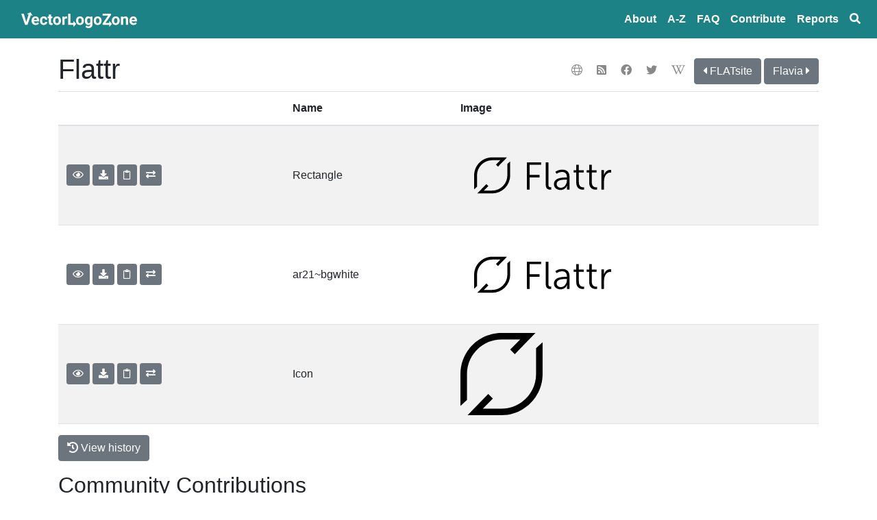

--- FILE ---
content_type: text/html; charset=utf-8
request_url: https://www.vectorlogo.zone/logos/flattr/
body_size: 5040
content:
<!DOCTYPE html>
<html lang="en">
<head>
	<meta charset="utf-8">
	<title>Flattr SVG Vector Logos - Vector Logo Zone</title>
	<meta name="viewport" content="width=device-width, initial-scale=1.0">
	<!--<link href="/css/bootstrap.css" rel="stylesheet" type="text/css" />-->
	<link rel="stylesheet" href="/css/bootstrap.min.css" />
	<link href="/css/fontawesome-all.min.css" rel="stylesheet" type="text/css" />
	<meta name="theme-color" content="#2c3e50" />
	<noscript>
		<style>
			.scriptonly {
				display: none !important;
			}
		</style>
	</noscript>
	<style>

	/* faded border around logos in lists */
	.logo-container img {
		box-shadow: 0 0 5px #1d1d1d;
		border: solid #ccc 1px;
		margin: 6px;
	}

	.card-footer {
		background-color: inherit;
		border-top: 0;
	}

	.navbar-brand {
		font-weight: bold;
	}

	.nav-link {
		font-weight: bold;
	}
	.navbar-dark .navbar-nav .nav-link {
		color: white;
	}

	.navbar-logo { height:31px;margin-top:-8px;padding-top:8px;padding-right:8px; }

	h1 {
		margin-top: 21px;
	}

	/* optional padding on visual inventory */
	.padded { padding: 5px; }
	.maxsize { max-width: 120px; max-height: 120px; }
	.ar21 { height: 60px; width: 120px; }

	/* hide outline on a clicked tab */
	.nav-tabs > li.active > a, .nav-tabs > li.active > a:hover, .nav-tabs > li.active > a:focus {
		outline: 0;
	}

	/* external nav links on logo pages */
	.icon-link {
	color: #888;
	margin-top: 10px;
	margin-right: 5px;
	padding: 8px;
	}

	/* shareing buttons on logo pages */
	.sharelogo {
		margin: 6px;
		width: 32px;
	}

	/* search buttons */
	.searchlogo {
		margin: 6px;
		width: 32px;
	}

	/* seems like a Bootstrap bug (or incompatibility with FontAwesome) */
	.carousel-control { padding-top: 25%; }

	/* bootswatch ugliness */
	.alert-info a { color: white; text-decoration: underline; }

	/* share buttons need plain backgrounds */
	.btn-share {
	background-color: #fff;
	border-color: #ccc;
	border-width: 1px;
	padding: 4px 4px 0 4px;
	margin-left: 5px;
	}
	.preview-color {
		height: 30px;
		width: 45px;
		display: inline-block;
		border: 1px solid #a2a2a2;
		border-radius: 4px;
		vertical-align: middle;
		margin-left: 10px;
	}

	.social-footer {
		margin-left: 8px;
		margin-right: 8px;
		vertical-align:middle;
		width:20px;
	}
	.copy2tip { display: none; }

	a {
		/* WAVE doesn't like bootstrap default #007bff */
		color: #003bbf;
	}


	</style>
	<script src="/js/jquery-3.3.1.min.js"></script>
	<script src="/js/popper.min.js"></script>
	<script src="/js/bootstrap.min.js"></script>
	<script src="https://cdnjs.cloudflare.com/ajax/libs/clipboard.js/2.0.0/clipboard.min.js"></script>
	<script>
		$(document).ready(function() {
			if (ClipboardJS.isSupported()) {
				var clipboard = new ClipboardJS('.copy2cb');
				clipboard.on('success', function (e) {
					console.info('Trigger:', e.trigger);
					var tip = $(e.trigger).next().children().first();
					tip.show();
					window.setTimeout(function() { tip.hide(); }, 1000);
					e.clearSelection();
				});
			} else {
				$(".copy2cb").hide();
			}
		});
	</script>
	<link rel="next" href="../flatsite/index.html" />
	<link rel="next" href="../flavia/index.html" />
	<link rel="canonical" href="https://www.vectorlogo.zone/logos/flattr/index.html" />
	<meta property="description" content="Vector logos for Flattr in uniform sizes and layouts in the standard SVG file format" />
	<meta property="og:type" content="article" />
	<meta property="og:title" content="Flattr SVG Vector Logos" />
	<meta property="og:description" content="Vector logos for Flattr in uniform sizes and layouts in the standard SVG file format" />
	<meta property="og:image" content="https://www.vectorlogo.zone/logos/flattr/flattr-ar21.png" />
	<meta property="og:site_name" content="VectorLogoZone" />
	<meta name="twitter:card" content="summary_large_image" />
	<meta name="twitter:title" content="Flattr SVG Vector Logos" />
	<meta name="twitter:description" content="Vector logos for Flattr in uniform sizes and layouts in the standard SVG file format" />
	<meta name="twitter:image" content="https://www.vectorlogo.zone/logos/flattr/flattr-ar21.png" />
	<script type="application/ld+json">
	{
	  "@context": "http://schema.org",
	  "@type": "ImageObject",
	  "contentUrl": "https://www.vectorlogo.zone/logos/flattr/flattr-ar21.svg",
	  "description": "Vector (SVG) logo for Flattr",
	  "name": "Flattr SVG Logo"
	}
	</script><meta name="referrer" content="unsafe-url" />


</head>
<body>
<nav class="navbar navbar-expand-sm navbar-dark navbar-static-top d-print-none" style="background-color:#1d8286;">
    <div class="container-fluid">
        <a class="navbar-brand" href="/" title="Vector Logo Zone"><img src="/images/about/vlzlogo-white.svg" alt="Vector Logo Zone Logo" class="navbar-logo" /></a>
        <button class="navbar-toggler" type="button" data-toggle="collapse" data-target="#navbarSupportedContent" aria-controls="navbarSupportedContent" aria-expanded="false" aria-label="Toggle navigation">
            <span class="navbar-toggler-icon"></span>
        </button>
    </div>
    <div class="navbar-collapse collapse navbar-right" id="navbarSupportedContent">
        <ul class="navbar-nav mr-auto">
            <li class="nav-item"><a class="nav-link" href="/about.html">About</a></li>
            <li class="nav-item"><a class="nav-link" href="/logos/index.html">A&#8209;Z</a></li>
            <li class="nav-item"><a class="nav-link" href="/support/index.html">FAQ</a></li>
            <li class="nav-item"><a class="nav-link" href="https://github.com/VectorLogoZone/vectorlogozone/blob/main/CONTRIBUTING.md">Contribute</a></li>
            <li class="nav-item"><a class="nav-link" href="/report/index.html">Reports</a></li>
            <li class="nav-item"><a class="nav-link" href="/index.html" title="Search"><svg alt="search" style="width: 1em; height: 1em; vertical-align:-.125em;" aria-hidden="true" data-prefix="fas" data-icon="search" role="img" xmlns="http://www.w3.org/2000/svg" viewBox="0 0 512 512" data-fa-i2svg=""><path fill="currentColor" d="M505 442.7L405.3 343c-4.5-4.5-10.6-7-17-7H372c27.6-35.3 44-79.7 44-128C416 93.1 322.9 0 208 0S0 93.1 0 208s93.1 208 208 208c48.3 0 92.7-16.4 128-44v16.3c0 6.4 2.5 12.5 7 17l99.7 99.7c9.4 9.4 24.6 9.4 33.9 0l28.3-28.3c9.4-9.4 9.4-24.6.1-34zM208 336c-70.7 0-128-57.2-128-128 0-70.7 57.2-128 128-128 70.7 0 128 57.2 128 128 0 70.7-57.2 128-128 128z"></path></svg><span class="d-none">Search</span></a></li>
        </ul>
    </div><!--/.navbar-collapse -->
</nav>

	<div class="container">
		<div class="row">
			<div class="col"><div class="float-right icon-link-header" style="padding-top:20px;"><a title="Website" href="https://flattr.com/?utm_source=vectorlogozone&utm_medium=referrer"><i class="fal fa-globe icon-link"></i></a><a title="blog" href="http://blog.flattr.com/?utm_source=vectorlogozone&utm_medium=referrer"><i class="fas fa-rss-square icon-link"></i></i></a><a title="facebook" href="https://facebook.com/flattrcom?utm_source=vectorlogozone&utm_medium=referrer"><i class="fab fa-facebook icon-link"></i></i></a><a title="twitter" href="https://x.com/flattr?utm_source=vectorlogozone&utm_medium=referrer"><i class="fab fa-twitter icon-link"></i></i></a><a title="wikipedia" href="https://en.wikipedia.org/wiki/Flattr?utm_source=vectorlogozone&utm_medium=referrer"><i class="fab fa-wikipedia-w icon-link"></i></i></a><a class="btn btn-secondary btn-xs" href="/logos/flatsite/index.html" title="FLATsite Logos"><i class="fa fa-caret-left"></i><span class="d-none d-md-inline"> FLATsite</span></a>&nbsp;<a class="btn btn-secondary btn-xs" href="/logos/flavia/index.html" title="Flavia Logos"><span class="d-none d-md-inline">Flavia </span><i class="fa fa-caret-right"></i></a></div>
				<h1>Flattr</h1>
				

			</div><!--/col-->
		</div><!--/row--><div class="row"><div class="col">
<table class="table table-striped border-bottom">
	<thead>
		<tr>
			<th class="d-none d-md-table-cell">&nbsp;</th>
			<th class="d-none d-sm-table-cell">Name</th>
			<th>Image</th>
		</tr>
	</thead>
	<tbody>

		<tr>
			<td class="d-none d-md-table-cell" style="white-space:nowrap;vertical-align:middle;">
				<a class="btn btn-secondary btn-sm" href="https://svg-viewer.fileformat.info/view.html?url=https://www.vectorlogo.zone/logos/flattr/flattr-ar21.svg&amp;zoom=max&amp;backUrl=https://www.vectorlogo.zone/logos/flattr/index.html&amp;backText=Return+to+VectorLogoZone" title="preview" rel="nofollow"><i class="far fa-eye"></i></a>
				<a class="btn btn-secondary btn-sm" download="flattr-ar21.svg" href="flattr-ar21.svg" title="Download"><i class="fa fa-download"></i></a>
				<button class="btn btn-secondary btn-sm copy2cb" data-clipboard-text="https://www.vectorlogo.zone/logos/flattr/flattr-ar21.svg" href="#" title="Copy URL to Clipboard" rel="nofollow"><i class="far fa-clipboard"></i></button>
				<div style="position:relative;display:inline-block;"><button class="btn btn-primary btn-sm copy2tip" style="position:absolute;left:0;right:0;">Copied to Clipboard</button>
				<a class="btn btn-secondary btn-sm" href="/util/convert_to_png.html?svg=/logos/flattr/flattr-ar21.svg" title="Convert to PNG" rel="nofollow"><i class="fa fa-exchange"></i></a>
				</div>
			</td>
			<td class="d-none d-sm-table-cell" style="white-space:nowrap;vertical-align:middle;">
				
					Rectangle
					
					
					
				
			
				
			
				
			
				
			
				
			
				
			
				
			
				
			
				
			
			
			
			
			</td>
			<td><a href="https://svg-viewer.fileformat.info/view.html?url=https://www.vectorlogo.zone/logos/flattr/flattr-ar21.svg&amp;zoom=max&amp;backUrl=https://www.vectorlogo.zone/logos/flattr/index.html&amp;backText=Return+to+VectorLogoZone" rel="nofollow"><img alt="Vector (.svg) logo for Flattr: Rectangle" src="flattr-ar21.svg" style="height:120px;" /></a></td>
		</tr>

		<tr>
			<td class="d-none d-md-table-cell" style="white-space:nowrap;vertical-align:middle;">
				<a class="btn btn-secondary btn-sm" href="https://svg-viewer.fileformat.info/view.html?url=https://www.vectorlogo.zone/logos/flattr/flattr-ar21~bgwhite.svg&amp;zoom=max&amp;backUrl=https://www.vectorlogo.zone/logos/flattr/index.html&amp;backText=Return+to+VectorLogoZone" title="preview" rel="nofollow"><i class="far fa-eye"></i></a>
				<a class="btn btn-secondary btn-sm" download="flattr-ar21~bgwhite.svg" href="flattr-ar21~bgwhite.svg" title="Download"><i class="fa fa-download"></i></a>
				<button class="btn btn-secondary btn-sm copy2cb" data-clipboard-text="https://www.vectorlogo.zone/logos/flattr/flattr-ar21~bgwhite.svg" href="#" title="Copy URL to Clipboard" rel="nofollow"><i class="far fa-clipboard"></i></button>
				<div style="position:relative;display:inline-block;"><button class="btn btn-primary btn-sm copy2tip" style="position:absolute;left:0;right:0;">Copied to Clipboard</button>
				<a class="btn btn-secondary btn-sm" href="/util/convert_to_png.html?svg=/logos/flattr/flattr-ar21~bgwhite.svg" title="Convert to PNG" rel="nofollow"><i class="fa fa-exchange"></i></a>
				</div>
			</td>
			<td class="d-none d-sm-table-cell" style="white-space:nowrap;vertical-align:middle;">
				
			
				
			
				
			
				
			
				
			
				
			
				
			
				
			
				
			
			
				ar21~bgwhite
			
			
			
			</td>
			<td><a href="https://svg-viewer.fileformat.info/view.html?url=https://www.vectorlogo.zone/logos/flattr/flattr-ar21~bgwhite.svg&amp;zoom=max&amp;backUrl=https://www.vectorlogo.zone/logos/flattr/index.html&amp;backText=Return+to+VectorLogoZone" rel="nofollow"><img alt="Alternate image for Flattr" src="flattr-ar21~bgwhite.svg" style="height:120px;" /></a></td>
		</tr>

		<tr>
			<td class="d-none d-md-table-cell" style="white-space:nowrap;vertical-align:middle;">
				<a class="btn btn-secondary btn-sm" href="https://svg-viewer.fileformat.info/view.html?url=https://www.vectorlogo.zone/logos/flattr/flattr-icon.svg&amp;zoom=max&amp;backUrl=https://www.vectorlogo.zone/logos/flattr/index.html&amp;backText=Return+to+VectorLogoZone" title="preview" rel="nofollow"><i class="far fa-eye"></i></a>
				<a class="btn btn-secondary btn-sm" download="flattr-icon.svg" href="flattr-icon.svg" title="Download"><i class="fa fa-download"></i></a>
				<button class="btn btn-secondary btn-sm copy2cb" data-clipboard-text="https://www.vectorlogo.zone/logos/flattr/flattr-icon.svg" href="#" title="Copy URL to Clipboard" rel="nofollow"><i class="far fa-clipboard"></i></button>
				<div style="position:relative;display:inline-block;"><button class="btn btn-primary btn-sm copy2tip" style="position:absolute;left:0;right:0;">Copied to Clipboard</button>
				<a class="btn btn-secondary btn-sm" href="/util/convert_to_png.html?svg=/logos/flattr/flattr-icon.svg" title="Convert to PNG" rel="nofollow"><i class="fa fa-exchange"></i></a>
				</div>
			</td>
			<td class="d-none d-sm-table-cell" style="white-space:nowrap;vertical-align:middle;">
				
			
				
					Icon
					
					
					
				
			
				
			
				
			
				
			
				
			
				
			
				
			
				
			
			
			
			
			</td>
			<td><a href="https://svg-viewer.fileformat.info/view.html?url=https://www.vectorlogo.zone/logos/flattr/flattr-icon.svg&amp;zoom=max&amp;backUrl=https://www.vectorlogo.zone/logos/flattr/index.html&amp;backText=Return+to+VectorLogoZone" rel="nofollow"><img alt="Vector (.svg) logo for Flattr: Icon" src="flattr-icon.svg" style="height:120px;" /></a></td>
		</tr>

	</tbody>
</table>
<p>
	<a class="btn btn-secondary" href="https://github.com/VectorLogoZone/vectorlogozone/commits/main/www/logos/flattr">
		<i class="fa fa-history"></i>
		View history
	</a>
</p>
</div></div>
<div class="row">
			<div class="col-md-10 col-md-offset-1">
				<h2 class="scriptonly" id="uploadheader">Community Contributions</h2>
<div class="logo-container scriptonly" id="uploadresults">
    <img alt="loading..." src="/images/spinner.svg" style="height:64px;box-shadow:none;border:0;" class="align-content-center" />
</div>
<p class="scriptonly" id="uploadbutton"><a class="btn btn-outline-primary" href="https://upload.vectorlogo.zone/logos/flattr/index.html">Contribute a logo!</a></p>
<script>
    $(document).ready(function () {
        if (navigator && navigator.userAgent && navigator.userAgent.toUpperCase().indexOf('GOOGLEBOT') >= 0) {
            $("#uploadheader").remove();
            $("#uploadresults").remove();
            $("#uploadbutton").remove();
            return;
        } else {
            console.log(navigator.userAgent);
        }
        $.ajax({
            dataType: "jsonp",
            error: function (xhr, status, err) {
                var content = $("#uploadresults").empty();
                content.append($("<div>").addClass("alert").addClass("alert-danger").text(err));
                console.error("ERROR: " + status, err);
            },
            method: "GET",
            success: function (data, status, xhr) {
                console.log("data=" + JSON.stringify(data));
                var content = $("#uploadresults").empty();
                if (!data.success) {
                    content.append($("<div>").addClass("alert").addClass("alert-warning").text(data.message));
                }
                else {
                    for (var image of data.images) {
                        console.log(image);
                        content.append($("<a>").attr("href", image.url).append($("<img>").attr("src", image.src || image.image).css("max-width", "270px").css("height", "90px")));
                    }
                }
            },
            timeout: 15000,
            url: "https://upload.vectorlogo.zone/logos/flattr/pending.json"
        });
    });
</script>

			</div>
		</div>
		<div class="row">
			<div class="col-md-10 col-md-offset-1">
				<p>Find alternatives:
    <a href="https://logosear.ch/search.html?q=Flattr"
       title="Search on Logo Search"><img alt="Logo Search logo" class="searchlogo" src="https://logosear.ch/favicon.svg" /></a>
    <a href="https://commons.wikimedia.org/w/index.php?search=Flattr+filemime%3Asvg"
       title="Search on Wikimedia Commons"><img alt="Wikipedia logo" class="searchlogo" src="https://www.vectorlogo.zone/logos/wikipedia/wikipedia-tile.svg" /></a>
    <a href="https://www.google.com/search?tbm=isch&tbs=ift:svg&q=Flattr"
       rel="nofollow"
       title="Search with Google Image Search"><img alt="Google logo" class="searchlogo" src="https://www.vectorlogo.zone/logos/google/google-tile.svg" /></a>
</p>

			</div>
		</div><div class="row">
			<div class="col-md-10 col-md-offset-1">
				<p>Share: 
    <a href="https://simpleshare.dev/go?site=facebook&amp;url=https%3A%2F%2Fwww.vectorlogo.zone%2Flogos%2Fflattr%2Findex.html&amp;text=Flattr+Logo&amp;ga=UA-328425-25"
       rel="nofollow" title="share on facebook" c
    ><img alt="share on facebook" class="sharelogo" src="/logos/facebook/facebook-tile.svg" /></a>

    <a href="https://simpleshare.dev/go?site=twitter&amp;url=https%3A%2F%2Fwww.vectorlogo.zone%2Flogos%2Fflattr%2Findex.html&amp;text=Flattr+Logo&amp;ga=UA-328425-25"
       rel="nofollow" title="share on twitter" c
    ><img alt="share on twitter" class="sharelogo" src="/logos/twitter/twitter-tile.svg" /></a>

    <a href="https://simpleshare.dev/go?site=pinterest&amp;url=https%3A%2F%2Fwww.vectorlogo.zone%2Flogos%2Fflattr%2Findex.html&amp;text=Flattr+Logo&amp;ga=UA-328425-25"
       rel="nofollow" title="share on pinterest" c
    ><img alt="share on pinterest" class="sharelogo" src="/logos/pinterest/pinterest-tile.svg" /></a>

    <a href="https://simpleshare.dev/go?site=tumblr&amp;url=https%3A%2F%2Fwww.vectorlogo.zone%2Flogos%2Fflattr%2Findex.html&amp;text=Flattr+Logo&amp;ga=UA-328425-25"
       rel="nofollow" title="share on tumblr" c
    ><img alt="share on tumblr" class="sharelogo" src="/logos/tumblr/tumblr-tile.svg" /></a>

    <a href="https://simpleshare.dev/go?site=reddit&amp;url=https%3A%2F%2Fwww.vectorlogo.zone%2Flogos%2Fflattr%2Findex.html&amp;text=Flattr+Logo&amp;ga=UA-328425-25"
       rel="nofollow" title="share on reddit" c
    ><img alt="share on reddit" class="sharelogo" src="/logos/reddit/reddit-tile.svg" /></a>

</p>



			</div>
		</div><div class="row">
			<div class="col-md-10 col-md-offset-1">
				<script async src="//pagead2.googlesyndication.com/pagead/js/adsbygoogle.js"></script>
<!-- Responsive for VectorLogoZone -->
<ins class="adsbygoogle"
     style="display:block"
     data-ad-client="ca-pub-6975096118196151"
     data-ad-slot="1537213079"
     data-ad-format="auto"></ins>
<script>
    (adsbygoogle = window.adsbygoogle || []).push({});
</script>

			</div>
		</div><hr/><footer class="d-print-none">
	<p class="small text-muted text-center">
        Follow:
        <a href="https://logo-of-the-day.vectorlogo.zone/" title="Logo of the day"><img alt="Logo of the day" src="https://logo-of-the-day.vectorlogo.zone/favicon.svg" class="social-footer"/></a>
        <a href="https://www.github.com/VectorLogoZone/vectorlogozone" title="Fork VectorLogoZone on Github"><img alt="Github" src="/logos/github/github-tile.svg" class="social-footer"/></a>
        | <a href="https://validator.w3.org/check/referer">Validate HTML</a>
    </p>
</footer>
</div><!--/container--><!-- Google Analytics -->
<script>
    var dnt = navigator.doNotTrack || window.doNotTrack || navigator.msDoNotTrack;
    if (dnt != "1" && dnt != "yes") {
        (function(i,s,o,g,r,a,m){i['GoogleAnalyticsObject']=r;i[r]=i[r]||function(){
                (i[r].q=i[r].q||[]).push(arguments)},i[r].l=1*new Date();a=s.createElement(o),
            m=s.getElementsByTagName(o)[0];a.async=1;a.src=g;m.parentNode.insertBefore(a,m)
        })(window,document,'script','//www.google-analytics.com/analytics.js','ga');
        ga('create', 'UA-328425-25', 'auto');
        ga('set', 'anonymizeIp', true);
        ga('send', 'pageview');
    } else {
        console.debug("Respecting Do-Not-Track, not loading analytics. See https://www.paulfurley.com/google-analytics-dnt/");
    }
</script>
<!-- End Google Analytics --><!-- Cloudflare Pages Analytics --><script defer src='https://static.cloudflareinsights.com/beacon.min.js' data-cf-beacon='{"token": "0c2ef1f682f04b178b0587c07d7a92ab"}'></script><!-- Cloudflare Pages Analytics --><script defer src="https://static.cloudflareinsights.com/beacon.min.js/vcd15cbe7772f49c399c6a5babf22c1241717689176015" integrity="sha512-ZpsOmlRQV6y907TI0dKBHq9Md29nnaEIPlkf84rnaERnq6zvWvPUqr2ft8M1aS28oN72PdrCzSjY4U6VaAw1EQ==" data-cf-beacon='{"version":"2024.11.0","token":"63b0cd4b2ab74106b37ab0ad4c72c397","r":1,"server_timing":{"name":{"cfCacheStatus":true,"cfEdge":true,"cfExtPri":true,"cfL4":true,"cfOrigin":true,"cfSpeedBrain":true},"location_startswith":null}}' crossorigin="anonymous"></script>
</body>
</html>


--- FILE ---
content_type: text/html; charset=utf-8
request_url: https://www.google.com/recaptcha/api2/aframe
body_size: 267
content:
<!DOCTYPE HTML><html><head><meta http-equiv="content-type" content="text/html; charset=UTF-8"></head><body><script nonce="T7-enKbMUvFu3zak_4wZxA">/** Anti-fraud and anti-abuse applications only. See google.com/recaptcha */ try{var clients={'sodar':'https://pagead2.googlesyndication.com/pagead/sodar?'};window.addEventListener("message",function(a){try{if(a.source===window.parent){var b=JSON.parse(a.data);var c=clients[b['id']];if(c){var d=document.createElement('img');d.src=c+b['params']+'&rc='+(localStorage.getItem("rc::a")?sessionStorage.getItem("rc::b"):"");window.document.body.appendChild(d);sessionStorage.setItem("rc::e",parseInt(sessionStorage.getItem("rc::e")||0)+1);localStorage.setItem("rc::h",'1769686723406');}}}catch(b){}});window.parent.postMessage("_grecaptcha_ready", "*");}catch(b){}</script></body></html>

--- FILE ---
content_type: image/svg+xml
request_url: https://www.vectorlogo.zone/logos/flattr/flattr-ar21.svg
body_size: 329
content:
<svg xmlns="http://www.w3.org/2000/svg" width="120" height="60"><path d="M12.097 30A11.07 11.07 0 0 1 23.16 18.937h5.978l-3.204 3.204 1.473 1.473 6.612-6.773H23.15C15.892 16.85 10 22.732 10 30v10.225l2.097-1.925V30zM36.3 19.775L34.212 21.7V30c0 6.107-4.967 11.063-11.063 11.063h-5.98l3.204-3.204-1.473-1.473-6.6 6.774h10.86a13.15 13.15 0 0 0 13.149-13.149V19.775zm12.2.72h10.43v1.752h-8.483v7.44h7.28v1.752h-7.28v8.88H48.5zm13.774 0h1.914v16.04c0 1.86.85 2.14 1.58 2.14a3.38 3.38 0 0 0 .473-.032v1.72c-.237.032-.473.054-.7.054-1.183 0-3.268-.366-3.268-3.473zm14.643 11.053h.785v-.366c0-2.73-1.494-3.666-3.526-3.666-2.344 0-4 1.355-4 1.355l-.903-1.462s1.86-1.602 5.053-1.602c3.408 0 5.3 1.892 5.3 5.44v9.074H77.8v-1.548l.054-1.183H77.8s-1.183 3.075-4.73 3.075c-2.365 0-4.827-1.387-4.827-4.204-.01-4.806 6.225-4.913 8.676-4.913zm-3.56 7.472c2.7 0 4.344-2.817 4.344-5.268v-.634h-.817c-2.226 0-6.687.086-6.687 3.215 0 1.333 1.043 2.688 3.16 2.688zm11.14-11.117h-1.86V26.3h1.892v-4.086h1.892V26.3h3.56v1.602h-3.548v7.053c0 3.333 2.118 3.752 3.182 3.752a4.35 4.35 0 0 0 .645-.054v1.72c-.27.043-.548.065-.817.054-1.634 0-4.935-.538-4.935-5.268zm9.45 0h-1.86V26.3h1.892v-4.086h1.892V26.3h3.548v1.602H95.87v7.053c0 3.333 2.118 3.752 3.182 3.752a4.35 4.35 0 0 0 .645-.054v1.72c-.27.043-.548.065-.817.054-1.634 0-4.935-.538-4.935-5.268zm8.912-1.773h1.892v2.505l-.054 1.13h.054c.677-2.14 2.258-3.774 4.483-3.774a3.61 3.61 0 0 1 .763.086v1.892c-.237-.032-.473-.054-.7-.054-2 0-3.494 1.58-4.118 3.666-.27.892-.398 1.828-.398 2.763v5.978h-1.914z"/></svg>

--- FILE ---
content_type: image/svg+xml
request_url: https://www.vectorlogo.zone/logos/flattr/flattr-icon.svg
body_size: -234
content:
<svg xmlns="http://www.w3.org/2000/svg" width="64" height="64"><path d="M5.1 32c0-14.85 12.052-26.902 26.902-26.902H46.55l-7.8 7.8 3.582 3.582L58.418 0h-26.43C14.34.026.013 14.327.013 32v24.863l5.098-4.68V32zM63.987 7.137l-5.098 4.68V32c0 14.85-12.078 26.902-26.902 26.902H17.45l7.8-7.8-3.582-3.582L5.582 64h26.405C49.66 64 63.96 49.673 63.96 32.026V7.137z"/></svg>

--- FILE ---
content_type: image/svg+xml
request_url: https://www.vectorlogo.zone/logos/flattr/flattr-ar21~bgwhite.svg
body_size: 348
content:
<?xml version="1.0" ?>
<svg xmlns="http://www.w3.org/2000/svg" width="120" height="60">
  <rect width="120" height="60" rx="5" fill="white"/>
  <path d="M12.097 30A11.07 11.07 0 0 1 23.16 18.937h5.978l-3.204 3.204 1.473 1.473 6.612-6.773H23.15C15.892 16.85 10 22.732 10 30v10.225l2.097-1.925V30zM36.3 19.775L34.212 21.7V30c0 6.107-4.967 11.063-11.063 11.063h-5.98l3.204-3.204-1.473-1.473-6.6 6.774h10.86a13.15 13.15 0 0 0 13.149-13.149V19.775zm12.2.72h10.43v1.752h-8.483v7.44h7.28v1.752h-7.28v8.88H48.5zm13.774 0h1.914v16.04c0 1.86.85 2.14 1.58 2.14a3.38 3.38 0 0 0 .473-.032v1.72c-.237.032-.473.054-.7.054-1.183 0-3.268-.366-3.268-3.473zm14.643 11.053h.785v-.366c0-2.73-1.494-3.666-3.526-3.666-2.344 0-4 1.355-4 1.355l-.903-1.462s1.86-1.602 5.053-1.602c3.408 0 5.3 1.892 5.3 5.44v9.074H77.8v-1.548l.054-1.183H77.8s-1.183 3.075-4.73 3.075c-2.365 0-4.827-1.387-4.827-4.204-.01-4.806 6.225-4.913 8.676-4.913zm-3.56 7.472c2.7 0 4.344-2.817 4.344-5.268v-.634h-.817c-2.226 0-6.687.086-6.687 3.215 0 1.333 1.043 2.688 3.16 2.688zm11.14-11.117h-1.86V26.3h1.892v-4.086h1.892V26.3h3.56v1.602h-3.548v7.053c0 3.333 2.118 3.752 3.182 3.752a4.35 4.35 0 0 0 .645-.054v1.72c-.27.043-.548.065-.817.054-1.634 0-4.935-.538-4.935-5.268zm9.45 0h-1.86V26.3h1.892v-4.086h1.892V26.3h3.548v1.602H95.87v7.053c0 3.333 2.118 3.752 3.182 3.752a4.35 4.35 0 0 0 .645-.054v1.72c-.27.043-.548.065-.817.054-1.634 0-4.935-.538-4.935-5.268zm8.912-1.773h1.892v2.505l-.054 1.13h.054c.677-2.14 2.258-3.774 4.483-3.774a3.61 3.61 0 0 1 .763.086v1.892c-.237-.032-.473-.054-.7-.054-2 0-3.494 1.58-4.118 3.666-.27.892-.398 1.828-.398 2.763v5.978h-1.914z"/>
</svg>


--- FILE ---
content_type: image/svg+xml
request_url: https://www.vectorlogo.zone/logos/facebook/facebook-tile.svg
body_size: -329
content:
<svg xmlns="http://www.w3.org/2000/svg" height="512" width="512"><rect width="512" height="512" fill="#3b5998" rx="15%"/><path fill="#fff" d="M287 456V157c0-21 6-35 35-35h38V59c-7-1-29-3-55-3-54 0-91 33-91 94v306m143-254H152v72h196"/></svg>